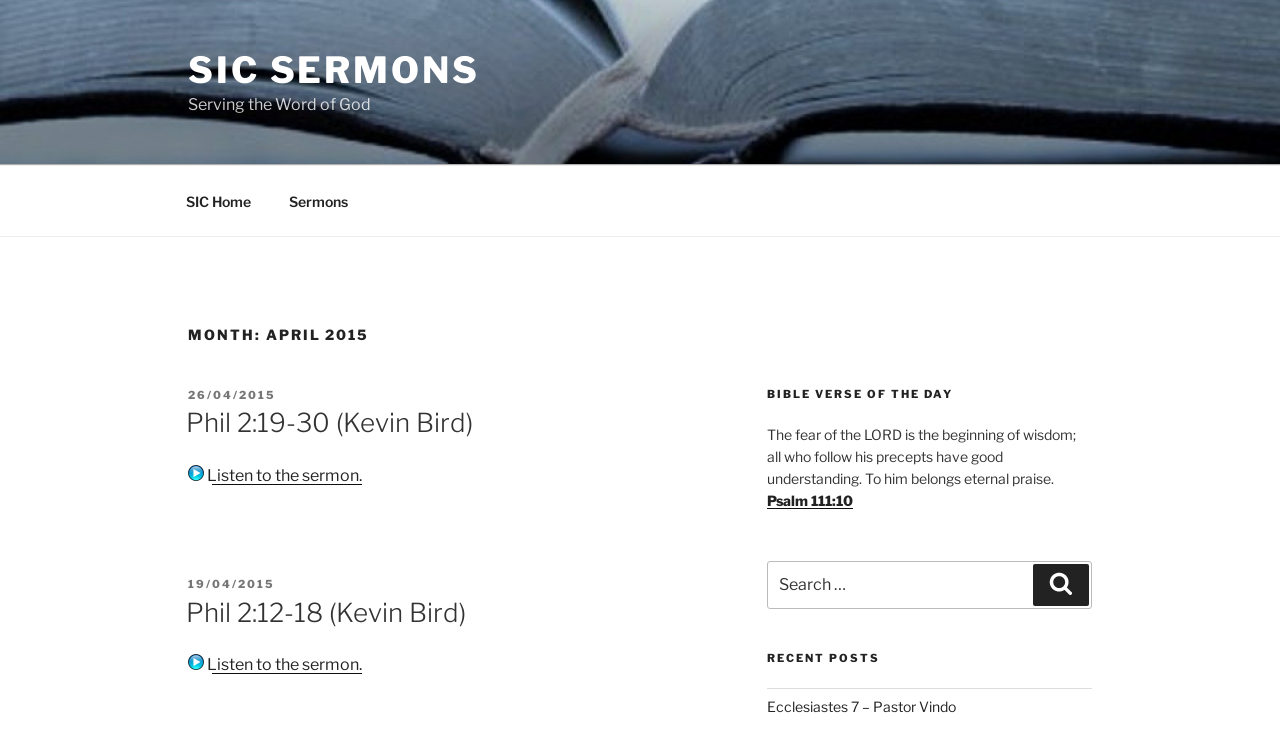

--- FILE ---
content_type: text/css
request_url: https://sermons.sic.org.au/wp-content/themes/twentyseventeen-sic/style.css?ver=20251202
body_size: 68
content:
/*
Theme Name: Twenty Seventeen Child
Template: twentyseventeen
*/

